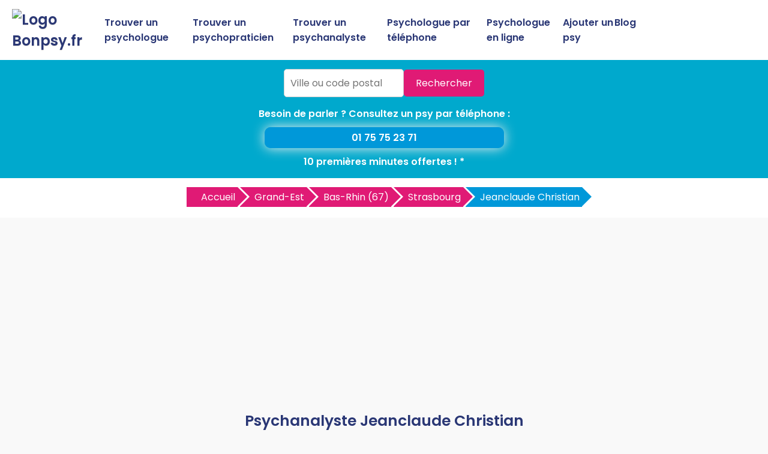

--- FILE ---
content_type: text/html
request_url: https://www.bonpsy.fr/psychanalyste-strasbourg/jeanclaude-christian-16869.html
body_size: 8579
content:



<!DOCTYPE html>
<html lang="fr">
<head>
<meta charset="UTF-8">
<meta name="viewport" content="width=device-width, initial-scale=1.0">
<title>Jeanclaude Christian - Psychanalyste à Strasbourg | BonPsy.fr</title>
<meta name="description" content="Découvrez Jeanclaude Christian, psychanalyste à Strasbourg, sur BonPsy.fr : avis, infos et coordonnées pour prendre rendez-vous facilement." />
<link rel="canonical" href="https://www.bonpsy.fr/psychanalyste-strasbourg/jeanclaude-christian-16869.html" />
<link rel="shortcut icon" href="https://www.bonpsy.fr/favicon.ico" />
<link href="https://fonts.googleapis.com/css2?family=Poppins:wght@400;600&display=swap" rel="stylesheet">
<link href="https://www.bonpsy.fr/style.css" rel="stylesheet">	
<link href="https://www.bonpsy.fr/style-concess.css" rel="stylesheet">	
<link href="https://www.bonpsy.fr/css/production/rCSS.css" rel="stylesheet" type="text/css" />	
<link rel="stylesheet" href="https://pro.fontawesome.com/releases/v5.10.0/css/all.css" integrity="sha384-AYmEC3Yw5cVb3ZcuHtOA93w35dYTsvhLPVnYs9eStHfGJvOvKxVfELGroGkvsg+p" crossorigin="anonymous"/>	
<meta name="google-site-verification" content="rOd_SvnyUkrDlmiDKo8TR2dArkECD1qh-Wqv7cCclrk" />
<script type="text/javascript" src="https://www.bonpsy.fr/js/production/jquery-1.11.2.min.js"></script>
<script src="https://maxcdn.bootstrapcdn.com/bootstrap/4.0.0/js/bootstrap.min.js" integrity="sha384-JZR6Spejh4U02d8jOt6vLEHfe/JQGiRRSQQxSfFWpi1MquVdAyjUar5+76PVCmYl" crossorigin="anonymous"></script>
<link rel="stylesheet" href="https://unpkg.com/leaflet@1.3.1/dist/leaflet.css" integrity="sha512-Rksm5RenBEKSKFjgI3a41vrjkw4EVPlJ3+OiI65vTjIdo9brlAacEuKOiQ5OFh7cOI1bkDwLqdLw3Zg0cRJAAQ=="crossorigin="" />
<script async src="https://pagead2.googlesyndication.com/pagead/js/adsbygoogle.js?client=ca-pub-5796841604425765"
     crossorigin="anonymous"></script>
</head>
<body>

<header>
    <div class="logo"><a href="https://www.bonpsy.fr" title="Trouvez le meilleur psy près de chez vous avec BonPsy.fr"><img src="https://www.bonpsy.fr/logo.jpg" alt="Logo Bonpsy.fr"></a></div>
    <div class="menu-icon" onclick="toggleMenu()">
        <span></span>
        <span></span>
        <span></span>
    </div>
    <nav>
        <ul id="menu">
            <li><a href="https://www.bonpsy.fr/meilleur-psychologue.html" title="Trouvez un psychologue">Trouver un psychologue</a></li>
			<li><a href="https://www.bonpsy.fr/meilleur-psychopraticien.html" title="Trouvez un psychopraticien">Trouver un psychopraticien</a></li>
			<li><a href="https://www.bonpsy.fr/meilleur-psychanalyste.html" title="Trouvez un psychanalyste">Trouver un psychanalyste</a></li>
            <li><a href="https://www.bonpsy.fr/psychologue-par-telephone.html" title="Consultez un psychologue par téléphone">Psychologue par téléphone</a></li>
            <li><a href="https://www.bonpsy.fr/psychologue-en-ligne.html" title="Consultez un psychologue en ligne">Psychologue en ligne</a></li>				
            <li><a href="https://www.bonpsy.fr/ajouter-psy.html" title="Ajouter un psy sur BonPsy.fr">Ajouter un psy</a></li>
            <li><a href="https://www.bonpsy.fr/blog/" title="Blog de BonPsy.fr">Blog</a></li>
        </ul>
    </nav>
</header>

<section class="hero1">
	<form action="https://www.bonpsy.fr/recherche1.php" id="searchthis" method="get">
    <div class="search-box">
        <input name="q" type="text" placeholder="Ville ou code postal">
        <button>Rechercher</button>
    </div>
	</form>
	<p>Besoin de parler ? Consultez un psy par téléphone :<a href="tel:0175752371">01 75 75 23 71</a>10 premières minutes offertes ! *</p>		
</section>

<section class="breadcrump-section">
<ul class="breadcrumb bc2x">
  <li><a href="/" >Accueil</a></li>
  <li><a href="https://www.bonpsy.fr/meilleur-psychanalyste-grand-est-r.html" title="Les meilleurs psychanalystes en Grand-Est">Grand-Est</a></li>
	   
  <li><a href="https://www.bonpsy.fr/meilleur-psychanalyste-bas-rhin-67-d.html" title="Les meilleurs psychanalystes Bas-Rhin">Bas-Rhin (67)</a></li> 
  <li><a href="https://www.bonpsy.fr/meilleur-psychanalyste-strasbourg-67000-v.html" title="Les meilleurs psychanalystes &agrave; Strasbourg">Strasbourg</a></li>    
  <li><a href="#">Jeanclaude Christian</a></li>


</ul>
</section>

<div class="container-intro">
<h1>Psychanalyste Jeanclaude Christian</h1>
<p>
Retrouvez ici toutes les informations pratiques sur le psychanalyste Jeanclaude Christian à Strasbourg : téléphone, tarifs, horaires, types de thérapies proposées et profils des patients accueillis. Découvrez également les avis des internautes et ses coordonnées pour prendre rendez-vous rapidement.</p>
</div>
<div class="container">

    <div class="card2">
<h2>Coordonn&eacute;es</h2>	
<h3>Adresse</h3> 4 Impasse Pie 67000 Strasbourg<h3>Téléphone</h3>
<p><a href="#" class="telopt2" data-id="16869">&#9742; Afficher le N° *</a><p>
</div>

<div class="card2">
<h2>Avis sur le psychanalyste Jeanclaude Christian</h2>	
<p>Consultez les avis des patients ayant bénéficié de l’accompagnement de Jeanclaude Christian, psychanalyste à Strasbourg. Ces témoignages offrent un éclairage précieux sur la qualité de son écoute, sa méthodologie et son impact sur les problématiques abordées. Appuyez-vous sur ces retours pour savoir si Jeanclaude Christian est le professionnel qu’il vous faut pour entamer un travail en profondeur sur votre inconscient.</p>    		<div class="card-body">
    			<div class="row">
    				<div class="col-sm-4 text-center">
    					<div class="text-warning mt-4 mb-4">
    						<h3><span id="average_rating">0.0</span> / 5</h3>
    					</div>
    					<div class="mb-3">
    						<i class="fas fa-star star-light mr-1 main_star"></i>
                            <i class="fas fa-star star-light mr-1 main_star"></i>
                            <i class="fas fa-star star-light mr-1 main_star"></i>
                            <i class="fas fa-star star-light mr-1 main_star"></i>
                            <i class="fas fa-star star-light mr-1 main_star"></i>
	    				</div>
    					<h3 style="font-size:20px;"> <span id="total_review" >0</span> avis</h3>
    				</div>
    				<div class="col-sm-4">
    					<p>
                            <div class="progress-label-left"><b>5</b> <i class="fas fa-star text-warning"></i></div>

                            <div class="progress-label-right">(<span id="total_five_star_review">0</span>)</div>
                            <div class="progress">
                                <div class="progress-bar bg-warning" role="progressbar" aria-valuenow="0" aria-valuemin="0" aria-valuemax="100" id="five_star_progress"></div>
                            </div>
                        </p>
    					<p>
                            <div class="progress-label-left"><b>4</b> <i class="fas fa-star text-warning"></i></div>
                            
                            <div class="progress-label-right">(<span id="total_four_star_review">0</span>)</div>
                            <div class="progress">
                                <div class="progress-bar bg-warning" role="progressbar" aria-valuenow="0" aria-valuemin="0" aria-valuemax="100" id="four_star_progress"></div>
                            </div>               
                        </p>
    					<p>
                            <div class="progress-label-left"><b>3</b> <i class="fas fa-star text-warning"></i></div>
                            
                            <div class="progress-label-right">(<span id="total_three_star_review">0</span>)</div>
                            <div class="progress">
                                <div class="progress-bar bg-warning" role="progressbar" aria-valuenow="0" aria-valuemin="0" aria-valuemax="100" id="three_star_progress"></div>
                            </div>               
                        </p>
    					<p>
                            <div class="progress-label-left"><b>2</b> <i class="fas fa-star text-warning"></i></div>
                            
                            <div class="progress-label-right">(<span id="total_two_star_review">0</span>)</div>
                            <div class="progress">
                                <div class="progress-bar bg-warning" role="progressbar" aria-valuenow="0" aria-valuemin="0" aria-valuemax="100" id="two_star_progress"></div>
                            </div>               
                        </p>
    					<p>
                            <div class="progress-label-left"><b>1</b> <i class="fas fa-star text-warning"></i></div>
                            
                            <div class="progress-label-right">(<span id="total_one_star_review">0</span>)</div>
                            <div class="progress">
                                <div class="progress-bar bg-warning" role="progressbar" aria-valuenow="0" aria-valuemin="0" aria-valuemax="100" id="one_star_progress"></div>
                            </div>               
                        </p>
    				</div>
    				<div class="col-sm-4 text-center">
    					<div class="mt-4 mb-3" style="font-size:20px;">Laisser un avis</div>
    					<button type="button" name="add_review" id="add_review" class="btn btn-primary" style="font-size:20px;">Evaluer</button>
    				</div>
    			</div>
    		</div>

    	<div class="mt-5" id="review_content"></div>
		
<div id="review_modal" class="modal" tabindex="-1" role="dialog">
  	<div class="modal-dialog modal-dialog-centered" role="document">
    	<div class="modal-content">
	      	<div class="modal-header">
	        	<h3 class="modal-title" style="font-size:20px;">Evaluer Jeanclaude Christian</h3>
	        	<button type="button" class="close" data-dismiss="modal" aria-label="Close">
	          		<span aria-hidden="true">&times;</span>
	        	</button>
	      	</div>
	      	<div class="modal-body">
	      		<div class="text-center mt-2 mb-4">
	        		<i style="font-size:20px;" class="fas fa-star star-light submit_star mr-1" id="submit_star_1" data-rating="1"></i>
                    <i style="font-size:20px;" class="fas fa-star star-light submit_star mr-1" id="submit_star_2" data-rating="2"></i>
                    <i style="font-size:20px;" class="fas fa-star star-light submit_star mr-1" id="submit_star_3" data-rating="3"></i>
                    <i style="font-size:20px;" class="fas fa-star star-light submit_star mr-1" id="submit_star_4" data-rating="4"></i>
                    <i style="font-size:20px;" class="fas fa-star star-light submit_star mr-1" id="submit_star_5" data-rating="5"></i>
	        	</div>
	        	<div class="form-group" >
	        		<input style="font-size:15px;" type="text" name="user_name" id="user_name" class="form-control" placeholder="Votre nom" />
	        	</div>
	        	<div class="form-group">
	        		<textarea style="font-size:15px;" name="user_review" id="user_review" class="form-control" placeholder="Votre avis"></textarea>
	        	</div>
	        	<div class="form-group text-center mt-4">
	        		<button style="font-size:15px;" type="button" class="btn btn-primary" id="save_review">Soumettre</button>
	        	</div>
	      	</div>
    	</div>
  	</div>
</div>

<style>
.progress-label-left
{
    float: left;
    margin-right: 0.5em;
    line-height: 1em;
}
.progress-label-right
{
    float: right;
    margin-left: 0.3em;
    line-height: 1em;
}
.star-light
{
	color:#e9ecef;
}
</style>

<input type=hidden id=id_recup value=16869 />
<input type=hidden id=uri value=/psychanalyste-strasbourg/jeanclaude-christian-16869.html />
<input type=hidden id=type value=psy />

<script>

var id = document.getElementById('id_recup').value; 
var uri = document.getElementById('uri').value; 
var type = document.getElementById('type').value; 

$(document).ready(function(){

	var rating_data = 0;

    $('#add_review').click(function(){

        $('#review_modal').modal('show');

    });

    $(document).on('mouseenter', '.submit_star', function(){

        var rating = $(this).data('rating');

        reset_background();

        for(var count = 1; count <= rating; count++)
        {

            $('#submit_star_'+count).addClass('text-warning');

        }

    });

    function reset_background()
    {
        for(var count = 1; count <= 5; count++)
        {

            $('#submit_star_'+count).addClass('star-light');

            $('#submit_star_'+count).removeClass('text-warning');

        }
    }

    $(document).on('mouseleave', '.submit_star', function(){

        reset_background();

        for(var count = 1; count <= rating_data; count++)
        {

            $('#submit_star_'+count).removeClass('star-light');

            $('#submit_star_'+count).addClass('text-warning');
        }

    });

    $(document).on('click', '.submit_star', function(){

        rating_data = $(this).data('rating');

    });

    $('#save_review').click(function(){

        var user_name = $('#user_name').val();

        var user_review = $('#user_review').val();

        if(user_name == '' || user_review == '')
        {
            alert("Merci de renseigner tous les champs.");
            return false;
        }
        else
        {
            $.ajax({
                url:"https://www.bonpsy.fr/submit_rating.php",
                method:"POST",
                data:{rating_data:rating_data, user_name:user_name, user_review:user_review, id:id, uri:uri, type:type},
                success:function(data)
                {
                    $('#review_modal').modal('hide');

                    load_rating_data();

                    alert(data);
                }
            })
        }

    });

    load_rating_data();

    function load_rating_data()
    {
        $.ajax({
		    url:"https://www.bonpsy.fr/submit_rating.php",
            method:"POST",
            data:{action:'load_data', id:id, type:type},
            dataType:"JSON",
            success:function(data)
            {
                $('#average_rating').text(data.average_rating);
                $('#total_review').text(data.total_review);

                var count_star = 0;

                $('.main_star').each(function(){
                    count_star++;
                    if(Math.ceil(data.average_rating) >= count_star)
                    {
                        $(this).addClass('text-warning');
                        $(this).addClass('star-light');
                    }
                });

                $('#total_five_star_review').text(data.five_star_review);

                $('#total_four_star_review').text(data.four_star_review);

                $('#total_three_star_review').text(data.three_star_review);

                $('#total_two_star_review').text(data.two_star_review);

                $('#total_one_star_review').text(data.one_star_review);

                $('#five_star_progress').css('width', (data.five_star_review/data.total_review) * 100 + '%');

                $('#four_star_progress').css('width', (data.four_star_review/data.total_review) * 100 + '%');

                $('#three_star_progress').css('width', (data.three_star_review/data.total_review) * 100 + '%');

                $('#two_star_progress').css('width', (data.two_star_review/data.total_review) * 100 + '%');

                $('#one_star_progress').css('width', (data.one_star_review/data.total_review) * 100 + '%');

                if(data.review_data.length > 0)
                {
                    var html = '';

                    for(var count = 0; count < data.review_data.length; count++)
                    {
                        html += '<div class="row mb-3">';

                        html += '<div class="col-sm-1"><div class="rounded-circle bg-danger text-white pt-2 pb-2"><div class="text-center">'+data.review_data[count].user_name.charAt(0)+'</div></div></div>';

                        html += '<div class="col-sm-11">';

                        html += '<div class="card1">';

                        html += '<div class="card-header"><b>'+data.review_data[count].user_name+'</b></div>';

                        html += '<div class="card-body">';

                        for(var star = 1; star <= 5; star++)
                        {
                            var class_name = '';

                            if(data.review_data[count].rating >= star)
                            {
                                class_name = 'text-warning';
                            }
                            else
                            {
                                class_name = 'star-light';
                            }

                            html += '<i class="fas fa-star '+class_name+' mr-1"></i>';
                        }

                        html += '<br />';

                        html += data.review_data[count].user_review;

                        html += '</div>';

                        html += '<div class="card-footer text-right">On '+data.review_data[count].datetime+'</div>';

                        html += '</div>';

                        html += '</div>';

                        html += '</div>';
                    }

                    $('#review_content').html(html);
                }
            }
        })
    }

});
</script>	
<p>Vous avez d&eacute;j&agrave; consult&eacute; Jeanclaude Christian ? Vous pensez que c'est le meilleur psychanalyste sur Strasbourg ? Au contraire, vous avez &eacute;t&eacute; d&eacute;&ccedil;u(e) ? Quoiqu'il en soit, donnez votre avis sur Jeanclaude Christian et guidez ainsi les internautes vers un bon psychanalyste sur Strasbourg et ses environs.</p>

</div>

    <div class="card2">
        <h2>Présentation du psychanalyste Jeanclaude Christian à Strasbourg</h3>
<p>
Besoin de consulter un psychanalyste sur Strasbourg ?
Si vous vous sentez bloqué par des schémas répétitifs, des souffrances émotionnelles profondes ou des conflits intérieurs, Jeanclaude Christian vous propose un accompagnement par la psychanalyse.
Grâce à un travail en profondeur sur votre inconscient, vos rêves et votre histoire personnelle, le psychanalyste vous aide à identifier et à dénouer les origines de vos difficultés. Jeanclaude Christian vous accompagne à mieux comprendre vos comportements et à transformer les mécanismes inconscients qui influencent votre vie, pour favoriser des changements durables.</p>
<h3>Types de psychoth&eacute;rapies</h3>	
<p>Aucune information sur les mod&egrave;les th&eacute;rapeutiques et techniques psychoth&eacute;rapiques.</p><h3>Types de patients</h3>
<p>Aucune information sur les consultations enfant, adolescent, adulte, couple et famille.</p></p>
    </div>
	    <div class="card2">
        <h2>Informations pratiques</h2>
<h3 class="heading">Horaires</h3>
<p>Aucune information sur les horaires de consultations.</p><h3 class="heading">Tarifs</h3>
<p>Aucune information sur le prix de la consultation.</p><h3>Prendre rendez-vous avec Jeanclaude Christian</h3>
<p>La prise de rendez-vous ne se fait que par t&eacute;l&eacute;phone uniquement.</p>
Pour prendre rendez-vous avec Jeanclaude Christian à Strasbourg, appelez dès maintenant le numéro suivant :
<p><a href="#" class="telopt2" data-id="16869">&#9742; Afficher le N° *</a><p>
<h3>Plan d'accès</h3>
<script src="https://unpkg.com/leaflet@1.3.1/dist/leaflet.js" integrity="sha512-/Nsx9X4HebavoBvEBuyp3I7od5tA0UzAxs+j83KgC8PU0kgB4XiK4Lfe4y4cgBtaRJQEIFCW+oC506aPT2L1zw=="crossorigin=""></script>
		<script type="text/javascript">
			var lat = 48.5881;
			var lon = 7.74668;
			var macarte = null;
			function initMap() {
                macarte = L.map('map').setView([lat, lon], 16);
                L.tileLayer('https://{s}.tile.openstreetmap.fr/osmfr/{z}/{x}/{y}.png', {
                    attribution: 'donn&eacute;es © <a href="//osm.org/copyright" rel="nofollow">OpenStreetMap</a>/ODbL - rendu <a href="//openstreetmap.fr" rel="nofollow">OSM France</a>',
                    minZoom: 1,
                    maxZoom: 20
                }).addTo(macarte);
var marker = L.marker([lat, lon]).addTo(macarte);
            }
			window.onload = function(){
				initMap(); 
			};

		</script>
		<style type="text/css">
			#map{ 
				height:400px;
			}
		</style>
		<div id="map">
		</div>

    </div>
</div>	



<section class="last-section-intro">
<h2>Psychanalystes à proximité</h2>
<div class="villes-prox-villes">

<div class="card3">
<h3><a href="https://www.bonpsy.fr/psychanalyste-schiltigheim/durand-isabelle-17037.html" title="Durand Isabelle, psychanalyste &agrave; Schiltigheim">Psychanalyste Durand Isabelle</a></h3>
<p><div class="simpleRatings" style="margin-top:20px;"><form method="post" action="#" class="starsmediumorange" style="width:100px; height:20px" title="Pas encore &eacute;valu&eacute;"><div class="average" style="width:0%" title="Pas encore &eacute;valu&eacute;"></div></form></div></p>
<p>7 A sq Château 67300 Schiltigheim</p>
<p><a href="#" class="telopt" data-id="17037">&#9742; Afficher le N° *</a></p>
</div>
<div class="card3">
<h3><a href="https://www.bonpsy.fr/psychanalyste-lingolsheim/herriot-anne-17060.html" title="Herriot Anne, psychanalyste &agrave; Lingolsheim">Psychanalyste Herriot Anne</a></h3>
<p><div class="simpleRatings" style="margin-top:20px;"><form method="post" action="#" class="starsmediumorange" style="width:100px; height:20px" title="Pas encore &eacute;valu&eacute;"><div class="average" style="width:0%" title="Pas encore &eacute;valu&eacute;"></div></form></div></p>
<p>1 Rue Laurent Heydt 67380 Lingolsheim</p>
<p><a href="#" class="telopt" data-id="17060">&#9742; Afficher le N° *</a></p>
</div>
<div class="card3">
<h3><a href="https://www.bonpsy.fr/psychanalyste-ostwald/grosclaude-michele-17103.html" title="Grosclaude Michèle, psychanalyste &agrave; Ostwald">Psychanalyste Grosclaude Michèle</a></h3>
<p><div class="simpleRatings" style="margin-top:20px;"><form method="post" action="#" class="starsmediumorange" style="width:100px; height:20px" title="Pas encore &eacute;valu&eacute;"><div class="average" style="width:0%" title="Pas encore &eacute;valu&eacute;"></div></form></div></p>
<p>49 Rue Général Leclerc 67540 Ostwald</p>
<p><a href="#" class="telopt" data-id="17103">&#9742; Afficher le N° *</a></p>
</div>
<div class="card3">
<h3><a href="https://www.bonpsy.fr/psychanalyste-ostwald/lauria-teresa-17101.html" title="Lauria Teresa, psychanalyste &agrave; Ostwald">Psychanalyste Lauria Teresa</a></h3>
<p><div class="simpleRatings" style="margin-top:20px;"><form method="post" action="#" class="starsmediumorange" style="width:100px; height:20px" title="Pas encore &eacute;valu&eacute;"><div class="average" style="width:0%" title="Pas encore &eacute;valu&eacute;"></div></form></div></p>
<p>39 Rue Vosges 67540 Ostwald</p>
<p><a href="#" class="telopt" data-id="17101">&#9742; Afficher le N° *</a></p>
</div>
<div class="card3">
<h3><a href="https://www.bonpsy.fr/psychanalyste-illkirch-graffenstaden/pincon-anne-marie-17068.html" title="Pinçon Anne-marie, psychanalyste &agrave; Illkirch Graffenstaden">Psychanalyste Pinçon Anne-marie</a></h3>
<p><div class="simpleRatings" style="margin-top:20px;"><form method="post" action="#" class="starsmediumorange" style="width:100px; height:20px" title="Pas encore &eacute;valu&eacute;"><div class="average" style="width:0%" title="Pas encore &eacute;valu&eacute;"></div></form></div></p>
<p>7 domaine de l'Ile 67400 Illkirch Graffenstaden</p>
<p><a href="#" class="telopt" data-id="17068">&#9742; Afficher le N° *</a></p>
</div>
<div class="card3">
<h3><a href="https://www.bonpsy.fr/psychanalyste-hoerdt/gumpper-stephane-17133.html" title="Gumpper Stéphane, psychanalyste &agrave; Hoerdt">Psychanalyste Gumpper Stéphane</a></h3>
<p><div class="simpleRatings" style="margin-top:20px;"><form method="post" action="#" class="starsmediumorange" style="width:100px; height:20px" title="Pas encore &eacute;valu&eacute;"><div class="average" style="width:0%" title="Pas encore &eacute;valu&eacute;"></div></form></div></p>
<p>25 Rue Etrier 67720 Hoerdt</p>
<p><a href="#" class="telopt" data-id="17133">&#9742; Afficher le N° *</a></p>
</div>
<div class="card3">
<h3><a href="https://www.bonpsy.fr/psychanalyste-olwisheim/cabinet-de-psychologie-lardaux-gerard-16973.html" title="Cabinet De Psychologie Lardaux Gérard, psychanalyste &agrave; Olwisheim">Psychanalyste Cabinet De Psychologie Lardaux Gérard</a></h3>
<p><div class="simpleRatings" style="margin-top:20px;"><form method="post" action="#" class="starsmediumorange" style="width:100px; height:20px" title="Pas encore &eacute;valu&eacute;"><div class="average" style="width:0%" title="Pas encore &eacute;valu&eacute;"></div></form></div></p>
<p>40 Rue Principale 67170 Olwisheim</p>
<p><a href="#" class="telopt" data-id="16973">&#9742; Afficher le N° *</a></p>
</div>
<div class="card3">
<h3><a href="https://www.bonpsy.fr/psychanalyste-brumath/lorentz-gabrielle-16969.html" title="Lorentz Gabrielle, psychanalyste &agrave; Brumath">Psychanalyste Lorentz Gabrielle</a></h3>
<p><div class="simpleRatings" style="margin-top:20px;"><form method="post" action="#" class="starsmediumorange" style="width:100px; height:20px" title="Pas encore &eacute;valu&eacute;"><div class="average" style="width:0%" title="Pas encore &eacute;valu&eacute;"></div></form></div></p>
<p>8 Rue Jacques Kablé 67170 Brumath</p>
<p><a href="#" class="telopt" data-id="16969">&#9742; Afficher le N° *</a></p>
</div>
<div class="card3">
<h3><a href="https://www.bonpsy.fr/psychanalyste-offendorf/waeldele-patricia-17149.html" title="Waeldele Patricia, psychanalyste &agrave; Offendorf">Psychanalyste Waeldele Patricia</a></h3>
<p><div class="simpleRatings" style="margin-top:20px;"><form method="post" action="#" class="starsmediumorange" style="width:100px; height:20px" title="Pas encore &eacute;valu&eacute;"><div class="average" style="width:0%" title="Pas encore &eacute;valu&eacute;"></div></form></div></p>
<p>3 Rue Aulnes 67850 Offendorf</p>
<p><a href="#" class="telopt" data-id="17149">&#9742; Afficher le N° *</a></p>
</div></div>
</section>

<section class="footer">
        <p>Copyright ©BonPsy.fr 2017 - 2025</p>
		<p><a href="https://www.bonpsy.fr/mentions-legales.html" title="Les mentions légales de BonPsy.fr">Mentions légales</a> - <a href="https://www.bonpsy.fr/mentions-legales.html#contact" title="Nous contacter">Nous contacter</a></p>
<p>* 10 premières minutes offertes, puis 2,50€/min supplémentaire, sans engagement.</p>
    <p>Psy par villes</p>

	
    <div class="recherche-villes-grid">
	    <div class="ville-card"><a href="https://www.bonpsy.fr/meilleur-psychologue-aix-en-provence-13100-v.html" title="Trouver un psychologue &agrave; Aix En Provence">Psychologue Aix En Provence</a></div><div class="ville-card"><a href="https://www.bonpsy.fr/meilleur-psychopraticien-aix-en-provence-13100-v.html" title="Trouver un psychopraticien &agrave; Aix En Provence">Psychopraticien Aix En Provence</a></div><div class="ville-card"><a href="https://www.bonpsy.fr/meilleur-psychanalyste-aix-en-provence-13100-v.html" title="Trouver un psychanalyste &agrave; Aix En Provence">Psychanalyste Aix En Provence</a></div><div class="ville-card"><a href="https://www.bonpsy.fr/meilleur-psychologue-bordeaux-33000-v.html" title="Trouver un psychologue &agrave; Bordeaux">Psychologue Bordeaux</a></div><div class="ville-card"><a href="https://www.bonpsy.fr/meilleur-psychopraticien-bordeaux-33000-v.html" title="Trouver un psychopraticien &agrave; Bordeaux">Psychopraticien Bordeaux</a></div><div class="ville-card"><a href="https://www.bonpsy.fr/meilleur-psychanalyste-bordeaux-33000-v.html" title="Trouver un psychanalyste &agrave; Bordeaux">Psychanalyste Bordeaux</a></div><div class="ville-card"><a href="https://www.bonpsy.fr/meilleur-psychologue-grenoble-38000-v.html" title="Trouver un psychologue &agrave; Grenoble">Psychologue Grenoble</a></div><div class="ville-card"><a href="https://www.bonpsy.fr/meilleur-psychopraticien-grenoble-38000-v.html" title="Trouver un psychopraticien &agrave; Grenoble">Psychopraticien Grenoble</a></div><div class="ville-card"><a href="https://www.bonpsy.fr/meilleur-psychanalyste-grenoble-38000-v.html" title="Trouver un psychanalyste &agrave; Grenoble">Psychanalyste Grenoble</a></div><div class="ville-card"><a href="https://www.bonpsy.fr/meilleur-psychologue-lyon-69000-v.html" title="Trouver un psychologue &agrave; Lyon">Psychologue Lyon</a></div><div class="ville-card"><a href="https://www.bonpsy.fr/meilleur-psychopraticien-lyon-69000-v.html" title="Trouver un psychopraticien &agrave; Lyon">Psychopraticien Lyon</a></div><div class="ville-card"><a href="https://www.bonpsy.fr/meilleur-psychanalyste-lyon-69000-v.html" title="Trouver un psychanalyste &agrave; Lyon">Psychanalyste Lyon</a></div><div class="ville-card"><a href="https://www.bonpsy.fr/meilleur-psychologue-paris-75000-v.html" title="Trouver un psychologue &agrave; Paris">Psychologue Paris</a></div><div class="ville-card"><a href="https://www.bonpsy.fr/meilleur-psychopraticien-paris-75000-v.html" title="Trouver un psychopraticien &agrave; Paris">Psychopraticien Paris</a></div><div class="ville-card"><a href="https://www.bonpsy.fr/meilleur-psychanalyste-paris-75000-v.html" title="Trouver un psychanalyste &agrave; Paris">Psychanalyste Paris</a></div><div class="ville-card"><a href="https://www.bonpsy.fr/meilleur-psychologue-marseille-13000-v.html" title="Trouver un psychologue &agrave; Marseille">Psychologue Marseille</a></div><div class="ville-card"><a href="https://www.bonpsy.fr/meilleur-psychopraticien-marseille-13000-v.html" title="Trouver un psychopraticien &agrave; Marseille">Psychopraticien Marseille</a></div><div class="ville-card"><a href="https://www.bonpsy.fr/meilleur-psychanalyste-marseille-13000-v.html" title="Trouver un psychanalyste &agrave; Marseille">Psychanalyste Marseille</a></div><div class="ville-card"><a href="https://www.bonpsy.fr/meilleur-psychologue-nantes-44000-v.html" title="Trouver un psychologue &agrave; Nantes">Psychologue Nantes</a></div><div class="ville-card"><a href="https://www.bonpsy.fr/meilleur-psychopraticien-nantes-44000-v.html" title="Trouver un psychopraticien &agrave; Nantes">Psychopraticien Nantes</a></div><div class="ville-card"><a href="https://www.bonpsy.fr/meilleur-psychanalyste-nantes-44000-v.html" title="Trouver un psychanalyste &agrave; Nantes">Psychanalyste Nantes</a></div><div class="ville-card"><a href="https://www.bonpsy.fr/meilleur-psychologue-strasbourg-67000-v.html" title="Trouver un psychologue &agrave; Strasbourg">Psychologue Strasbourg</a></div><div class="ville-card"><a href="https://www.bonpsy.fr/meilleur-psychopraticien-strasbourg-67000-v.html" title="Trouver un psychopraticien &agrave; Strasbourg">Psychopraticien Strasbourg</a></div><div class="ville-card"><a href="https://www.bonpsy.fr/meilleur-psychanalyste-strasbourg-67000-v.html" title="Trouver un psychanalyste &agrave; Strasbourg">Psychanalyste Strasbourg</a></div><div class="ville-card"><a href="https://www.bonpsy.fr/meilleur-psychologue-lille-59000-v.html" title="Trouver un psychologue &agrave; Lille">Psychologue Lille</a></div><div class="ville-card"><a href="https://www.bonpsy.fr/meilleur-psychopraticien-lille-59000-v.html" title="Trouver un psychopraticien &agrave; Lille">Psychopraticien Lille</a></div><div class="ville-card"><a href="https://www.bonpsy.fr/meilleur-psychanalyste-lille-59000-v.html" title="Trouver un psychanalyste &agrave; Lille">Psychanalyste Lille</a></div><div class="ville-card"><a href="https://www.bonpsy.fr/meilleur-psychologue-nice-06000-v.html" title="Trouver un psychologue &agrave; Nice">Psychologue Nice</a></div><div class="ville-card"><a href="https://www.bonpsy.fr/meilleur-psychopraticien-nice-06000-v.html" title="Trouver un psychopraticien &agrave; Nice">Psychopraticien Nice</a></div><div class="ville-card"><a href="https://www.bonpsy.fr/meilleur-psychanalyste-nice-06000-v.html" title="Trouver un psychanalyste &agrave; Nice">Psychanalyste Nice</a></div><div class="ville-card"><a href="https://www.bonpsy.fr/meilleur-psychologue-montpellier-34000-v.html" title="Trouver un psychologue &agrave; Montpellier">Psychologue Montpellier</a></div><div class="ville-card"><a href="https://www.bonpsy.fr/meilleur-psychopraticien-montpellier-34000-v.html" title="Trouver un psychopraticien &agrave; Montpellier">Psychopraticien Montpellier</a></div><div class="ville-card"><a href="https://www.bonpsy.fr/meilleur-psychanalyste-montpellier-34000-v.html" title="Trouver un psychanalyste &agrave; Montpellier">Psychanalyste Montpellier</a></div><div class="ville-card"><a href="https://www.bonpsy.fr/meilleur-psychologue-rennes-35000-v.html" title="Trouver un psychologue &agrave; Rennes">Psychologue Rennes</a></div><div class="ville-card"><a href="https://www.bonpsy.fr/meilleur-psychopraticien-rennes-35000-v.html" title="Trouver un psychopraticien &agrave; Rennes">Psychopraticien Rennes</a></div><div class="ville-card"><a href="https://www.bonpsy.fr/meilleur-psychanalyste-rennes-35000-v.html" title="Trouver un psychanalyste &agrave; Rennes">Psychanalyste Rennes</a></div><div class="ville-card"><a href="https://www.bonpsy.fr/meilleur-psychologue-toulouse-31000-v.html" title="Trouver un psychologue &agrave; Toulouse">Psychologue Toulouse</a></div><div class="ville-card"><a href="https://www.bonpsy.fr/meilleur-psychopraticien-toulouse-31000-v.html" title="Trouver un psychopraticien &agrave; Toulouse">Psychopraticien Toulouse</a></div><div class="ville-card"><a href="https://www.bonpsy.fr/meilleur-psychanalyste-toulouse-31000-v.html" title="Trouver un psychanalyste &agrave; Toulouse">Psychanalyste Toulouse</a></div>		
    </div>

<!-- Google tag (gtag.js) -->
<script async src="https://www.googletagmanager.com/gtag/js?id=G-WR828CKDJ8"></script>
<script>
  window.dataLayer = window.dataLayer || [];
  function gtag(){dataLayer.push(arguments);}
  gtag('js', new Date());

  gtag('config', 'G-WR828CKDJ8');
</script>


<script>
    function toggleMenu() {
        const menu = document.getElementById('menu');
        menu.classList.toggle('show');
    }
</script>

<link rel="stylesheet" type="text/css" href="https://www.bonpsy.fr/css/production/aide.css" media="all" />

<div class="aide-overlay" id="aide-overlay" role="dialog" aria-modal="true" aria-labelledby="aide-title" aria-describedby="aide-desc">
  <div class="aide-dialog">
    <button class="aide-close" type="button" id="aide-close" aria-label="Fermer le popup">✕</button>

    <div class="aide-header">
      <div class="aide-title" id="aide-title">Besoin d'aide&nbsp;?</div>
    </div>

    <div class="aide-body">
      <p id="aide-desc">
        <strong>Un simple échange peut tout changer</strong>. Nos psychologues sont là pour vous écouter, vous soutenir et vous aider à y voir plus clair. Appelez maintenant, sans rendez-vous, en toute confidentialité.
      </p>
    </div>

    <div class="aide-actions">
<a class="aide-btn-primary" id="aide-call" href="tel:0175752371" rel="nofollow">
  <svg viewBox="0 0 24 24" fill="currentColor" aria-hidden="true">
    <path d="M21 16.5v2a2 2 0 0 1-2.18 2 19.8 19.8 0 0 1-8.63-3.08A19.46 19.46 0 0 1 3.58 10.8 19.8 19.8 0 0 1 .5 2.18 2 2 0 0 1 2.5 0h2A2 2 0 0 1 6.5 1.72c.2.76.46 1.5.78 2.22a2 2 0 0 1-.45 2.11L6 7a16 16 0 0 0 7 7l.95-.83a2 2 0 0 1 2.11-.45c.72.32 1.46.58 2.22.78A2 2 0 0 1 21 16.5Z"/>
  </svg>
  01 75 75 23 71	
</a>
    </div>

    <div class="aide-footer-note">
    10 premières minutes offertes ! 7j/7, de 8h à 3h (puis 2.50€/min payable par CB).
    </div>
  </div>
</div>

<script>
  (function () {
    // ▼ Variable pour le temps d’apparition (en millisecondes)
    var AIDE_POPUP_DELAY_MS = 100; // ex. 900 = 0,9 seconde

    var overlay = document.getElementById('aide-overlay');
    var btnClose = document.getElementById('aide-close');

    function openPopup() {
      overlay.classList.add('aide-open');
      var callBtn = document.getElementById('aide-call');
      if (callBtn) { callBtn.focus(); }
    }
    function closePopup() {
      overlay.classList.remove('aide-open');
    }

    btnClose.addEventListener('click', closePopup);
    overlay.addEventListener('click', function (e) {
      if (e.target === overlay) closePopup();
    });
    document.addEventListener('keydown', function (e) {
      if (e.key === 'Escape') closePopup();
    });

    window.addEventListener('load', function () {
      setTimeout(openPopup, AIDE_POPUP_DELAY_MS);
    });
  })();
</script>

<script>
  document.addEventListener('DOMContentLoaded', function () {
    const popup = document.getElementById('popup-bottom');
    const closeBtn = document.getElementById('popup-close');
    let hasScrolled = false;

    // Affiche au premier scroll
    window.addEventListener('scroll', function () {
      if (!hasScrolled && window.scrollY > 50) {
        popup.classList.remove('popup-hidden');
        popup.classList.add('popup-visible');
        hasScrolled = true;
      }
    });

    // Ferme le popup
    closeBtn.addEventListener('click', function () {
      popup.classList.remove('popup-visible');
      popup.classList.add('popup-hidden');
    });
  });
</script>

	
</section>
<script>
$(document).ready(function() {
$('.telopt2').click(function() {
var elem = $(this);
var id = $(this).attr('data-id');
var viewId = '697cba935624403ce20d92c7';
$.ajax({
url: '/Optico/click_tel.php',
data: {
id: id,
//tel: '',
view_id: viewId
},
dataType: 'json',
success: function(result) {
if (result.status == 1) {
var text = result.phone_number;
if (result.phone_code) {
text += "Code: " + result.phone_code;
}
html = '<div id="textNum">' +
'<div><a href="tel:' + result.phone_number + '">' + result.phone_number + '</a></div>' +
'</div>';
elem.parent().html(html);
setTimeout(raz_button, 300000);
}
}
});
return false;
})		
})			
		
</script>	
<script>
$(document).ready(function() {
$('.telopt').click(function() {
var elem = $(this);
var id = $(this).attr('data-id');
var viewId = '697cba935624403ce20d92c7';
$.ajax({
url: '/Optico/click_tel.php',
data: {
id: id,
//tel: '',
view_id: viewId
},
dataType: 'json',
success: function(result) {
if (result.status == 1) {
var text = result.phone_number;
if (result.phone_code) {
text += "Code: " + result.phone_code;
}
html = '<div id="textNum">' +
'<div><a href="tel:' + result.phone_number + '">' + result.phone_number + '</a></div>' +
'</div>';
elem.parent().html(html);
setTimeout(raz_button, 300000);
}
}
});
return false;
})		
})			
		
</script>	

</body>
</html>

--- FILE ---
content_type: text/html; charset=utf-8
request_url: https://www.google.com/recaptcha/api2/aframe
body_size: 266
content:
<!DOCTYPE HTML><html><head><meta http-equiv="content-type" content="text/html; charset=UTF-8"></head><body><script nonce="KnIdLGomhEI1sT3uw_pQ3w">/** Anti-fraud and anti-abuse applications only. See google.com/recaptcha */ try{var clients={'sodar':'https://pagead2.googlesyndication.com/pagead/sodar?'};window.addEventListener("message",function(a){try{if(a.source===window.parent){var b=JSON.parse(a.data);var c=clients[b['id']];if(c){var d=document.createElement('img');d.src=c+b['params']+'&rc='+(localStorage.getItem("rc::a")?sessionStorage.getItem("rc::b"):"");window.document.body.appendChild(d);sessionStorage.setItem("rc::e",parseInt(sessionStorage.getItem("rc::e")||0)+1);localStorage.setItem("rc::h",'1769781909457');}}}catch(b){}});window.parent.postMessage("_grecaptcha_ready", "*");}catch(b){}</script></body></html>